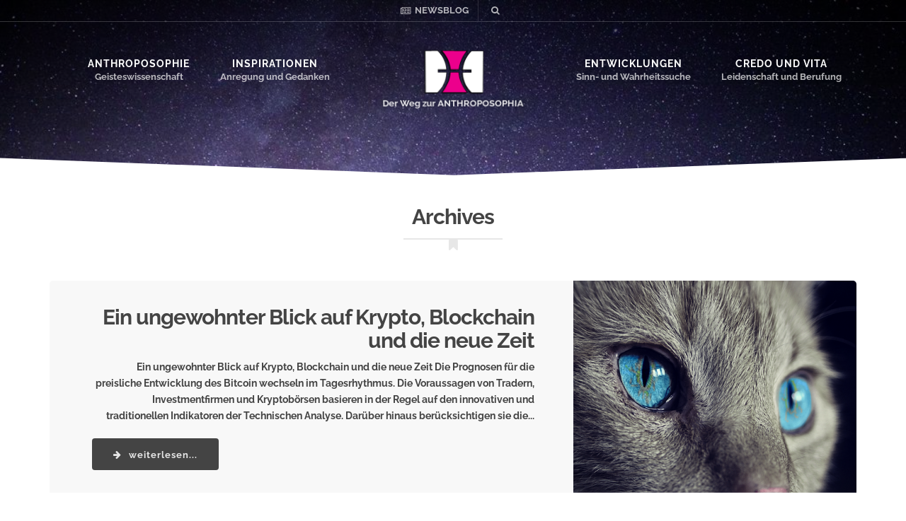

--- FILE ---
content_type: text/html; charset=UTF-8
request_url: https://www.hemzal.at/tag/kryptowaehrungen/
body_size: 12184
content:
<!DOCTYPE html> <html lang="de"> <head><link rel="preload" href="https://www.hemzal.at/wp-content/cache/borlabs_cache/1/js/f2ca89e0e79f8b540f6c90f4d469273ed026e06f_https.js" as="script">
<link rel="preload" href="https://www.hemzal.at/wp-content/cache/borlabs_cache/1/css/d04808c65acdc6669b00fbbc3f2a0606f049f489_https.css" as="style">
<link rel="stylesheet" href="https://www.hemzal.at/wp-content/cache/borlabs_cache/1/css/d04808c65acdc6669b00fbbc3f2a0606f049f489_https.css" type="text/css" media="all"> <meta charset="UTF-8"> <meta name="viewport" content="width=device-width, initial-scale=1.0"> <link rel="profile" href="http://gmpg.org/xfn/11"> <link rel="pingback" href="https://www.hemzal.at/xmlrpc.php"> <link rel="shortcut icon" type="image/png" href="//www.hemzal.at/wp-content/uploads/2022/05/favicon-32x32-1.png"> <!--[if lt IE 9]> <script src="https://www.hemzal.at/wp-content/themes/starry/js/html5shiv.js"></script> <script src="https://www.hemzal.at/wp-content/themes/starry/js/respond.min.js"></script> <![endif]--> <!--[if IE]> <style> 
    	.with-separation-top:before{top: 0px!important;} 
    	.with-separation-bottom:after{bottom: -30px!important;} 
    	</style> <![endif]--> <title>Kryptowährungen &#8211; Herbert Hemzal</title> <meta name='robots' content='max-image-preview:large' /> <link rel="alternate" type="application/rss+xml" title="Herbert Hemzal &raquo; Feed" href="https://www.hemzal.at/feed/" /> <link rel="alternate" type="application/rss+xml" title="Herbert Hemzal &raquo; Schlagwort-Feed zu Kryptowährungen" href="https://www.hemzal.at/tag/kryptowaehrungen/feed/" />  <style id='wp-img-auto-sizes-contain-inline-css' type='text/css'>
img:is([sizes=auto i],[sizes^="auto," i]){contain-intrinsic-size:3000px 1500px}
/*# sourceURL=wp-img-auto-sizes-contain-inline-css */
</style> <style id='wp-block-library-inline-css' type='text/css'>
:root{--wp-block-synced-color:#7a00df;--wp-block-synced-color--rgb:122,0,223;--wp-bound-block-color:var(--wp-block-synced-color);--wp-editor-canvas-background:#ddd;--wp-admin-theme-color:#007cba;--wp-admin-theme-color--rgb:0,124,186;--wp-admin-theme-color-darker-10:#006ba1;--wp-admin-theme-color-darker-10--rgb:0,107,160.5;--wp-admin-theme-color-darker-20:#005a87;--wp-admin-theme-color-darker-20--rgb:0,90,135;--wp-admin-border-width-focus:2px}@media (min-resolution:192dpi){:root{--wp-admin-border-width-focus:1.5px}}.wp-element-button{cursor:pointer}:root .has-very-light-gray-background-color{background-color:#eee}:root .has-very-dark-gray-background-color{background-color:#313131}:root .has-very-light-gray-color{color:#eee}:root .has-very-dark-gray-color{color:#313131}:root .has-vivid-green-cyan-to-vivid-cyan-blue-gradient-background{background:linear-gradient(135deg,#00d084,#0693e3)}:root .has-purple-crush-gradient-background{background:linear-gradient(135deg,#34e2e4,#4721fb 50%,#ab1dfe)}:root .has-hazy-dawn-gradient-background{background:linear-gradient(135deg,#faaca8,#dad0ec)}:root .has-subdued-olive-gradient-background{background:linear-gradient(135deg,#fafae1,#67a671)}:root .has-atomic-cream-gradient-background{background:linear-gradient(135deg,#fdd79a,#004a59)}:root .has-nightshade-gradient-background{background:linear-gradient(135deg,#330968,#31cdcf)}:root .has-midnight-gradient-background{background:linear-gradient(135deg,#020381,#2874fc)}:root{--wp--preset--font-size--normal:16px;--wp--preset--font-size--huge:42px}.has-regular-font-size{font-size:1em}.has-larger-font-size{font-size:2.625em}.has-normal-font-size{font-size:var(--wp--preset--font-size--normal)}.has-huge-font-size{font-size:var(--wp--preset--font-size--huge)}.has-text-align-center{text-align:center}.has-text-align-left{text-align:left}.has-text-align-right{text-align:right}.has-fit-text{white-space:nowrap!important}#end-resizable-editor-section{display:none}.aligncenter{clear:both}.items-justified-left{justify-content:flex-start}.items-justified-center{justify-content:center}.items-justified-right{justify-content:flex-end}.items-justified-space-between{justify-content:space-between}.screen-reader-text{border:0;clip-path:inset(50%);height:1px;margin:-1px;overflow:hidden;padding:0;position:absolute;width:1px;word-wrap:normal!important}.screen-reader-text:focus{background-color:#ddd;clip-path:none;color:#444;display:block;font-size:1em;height:auto;left:5px;line-height:normal;padding:15px 23px 14px;text-decoration:none;top:5px;width:auto;z-index:100000}html :where(.has-border-color){border-style:solid}html :where([style*=border-top-color]){border-top-style:solid}html :where([style*=border-right-color]){border-right-style:solid}html :where([style*=border-bottom-color]){border-bottom-style:solid}html :where([style*=border-left-color]){border-left-style:solid}html :where([style*=border-width]){border-style:solid}html :where([style*=border-top-width]){border-top-style:solid}html :where([style*=border-right-width]){border-right-style:solid}html :where([style*=border-bottom-width]){border-bottom-style:solid}html :where([style*=border-left-width]){border-left-style:solid}html :where(img[class*=wp-image-]){height:auto;max-width:100%}:where(figure){margin:0 0 1em}html :where(.is-position-sticky){--wp-admin--admin-bar--position-offset:var(--wp-admin--admin-bar--height,0px)}@media screen and (max-width:600px){html :where(.is-position-sticky){--wp-admin--admin-bar--position-offset:0px}}

/*# sourceURL=wp-block-library-inline-css */
</style><style id='global-styles-inline-css' type='text/css'>
:root{--wp--preset--aspect-ratio--square: 1;--wp--preset--aspect-ratio--4-3: 4/3;--wp--preset--aspect-ratio--3-4: 3/4;--wp--preset--aspect-ratio--3-2: 3/2;--wp--preset--aspect-ratio--2-3: 2/3;--wp--preset--aspect-ratio--16-9: 16/9;--wp--preset--aspect-ratio--9-16: 9/16;--wp--preset--color--black: #000000;--wp--preset--color--cyan-bluish-gray: #abb8c3;--wp--preset--color--white: #ffffff;--wp--preset--color--pale-pink: #f78da7;--wp--preset--color--vivid-red: #cf2e2e;--wp--preset--color--luminous-vivid-orange: #ff6900;--wp--preset--color--luminous-vivid-amber: #fcb900;--wp--preset--color--light-green-cyan: #7bdcb5;--wp--preset--color--vivid-green-cyan: #00d084;--wp--preset--color--pale-cyan-blue: #8ed1fc;--wp--preset--color--vivid-cyan-blue: #0693e3;--wp--preset--color--vivid-purple: #9b51e0;--wp--preset--gradient--vivid-cyan-blue-to-vivid-purple: linear-gradient(135deg,rgb(6,147,227) 0%,rgb(155,81,224) 100%);--wp--preset--gradient--light-green-cyan-to-vivid-green-cyan: linear-gradient(135deg,rgb(122,220,180) 0%,rgb(0,208,130) 100%);--wp--preset--gradient--luminous-vivid-amber-to-luminous-vivid-orange: linear-gradient(135deg,rgb(252,185,0) 0%,rgb(255,105,0) 100%);--wp--preset--gradient--luminous-vivid-orange-to-vivid-red: linear-gradient(135deg,rgb(255,105,0) 0%,rgb(207,46,46) 100%);--wp--preset--gradient--very-light-gray-to-cyan-bluish-gray: linear-gradient(135deg,rgb(238,238,238) 0%,rgb(169,184,195) 100%);--wp--preset--gradient--cool-to-warm-spectrum: linear-gradient(135deg,rgb(74,234,220) 0%,rgb(151,120,209) 20%,rgb(207,42,186) 40%,rgb(238,44,130) 60%,rgb(251,105,98) 80%,rgb(254,248,76) 100%);--wp--preset--gradient--blush-light-purple: linear-gradient(135deg,rgb(255,206,236) 0%,rgb(152,150,240) 100%);--wp--preset--gradient--blush-bordeaux: linear-gradient(135deg,rgb(254,205,165) 0%,rgb(254,45,45) 50%,rgb(107,0,62) 100%);--wp--preset--gradient--luminous-dusk: linear-gradient(135deg,rgb(255,203,112) 0%,rgb(199,81,192) 50%,rgb(65,88,208) 100%);--wp--preset--gradient--pale-ocean: linear-gradient(135deg,rgb(255,245,203) 0%,rgb(182,227,212) 50%,rgb(51,167,181) 100%);--wp--preset--gradient--electric-grass: linear-gradient(135deg,rgb(202,248,128) 0%,rgb(113,206,126) 100%);--wp--preset--gradient--midnight: linear-gradient(135deg,rgb(2,3,129) 0%,rgb(40,116,252) 100%);--wp--preset--font-size--small: 13px;--wp--preset--font-size--medium: 20px;--wp--preset--font-size--large: 36px;--wp--preset--font-size--x-large: 42px;--wp--preset--font-family--raleway-bold: raleway-bold;--wp--preset--spacing--20: 0.44rem;--wp--preset--spacing--30: 0.67rem;--wp--preset--spacing--40: 1rem;--wp--preset--spacing--50: 1.5rem;--wp--preset--spacing--60: 2.25rem;--wp--preset--spacing--70: 3.38rem;--wp--preset--spacing--80: 5.06rem;--wp--preset--shadow--natural: 6px 6px 9px rgba(0, 0, 0, 0.2);--wp--preset--shadow--deep: 12px 12px 50px rgba(0, 0, 0, 0.4);--wp--preset--shadow--sharp: 6px 6px 0px rgba(0, 0, 0, 0.2);--wp--preset--shadow--outlined: 6px 6px 0px -3px rgb(255, 255, 255), 6px 6px rgb(0, 0, 0);--wp--preset--shadow--crisp: 6px 6px 0px rgb(0, 0, 0);}:where(body) { margin: 0; }.wp-site-blocks > .alignleft { float: left; margin-right: 2em; }.wp-site-blocks > .alignright { float: right; margin-left: 2em; }.wp-site-blocks > .aligncenter { justify-content: center; margin-left: auto; margin-right: auto; }:where(.is-layout-flex){gap: 0.5em;}:where(.is-layout-grid){gap: 0.5em;}.is-layout-flow > .alignleft{float: left;margin-inline-start: 0;margin-inline-end: 2em;}.is-layout-flow > .alignright{float: right;margin-inline-start: 2em;margin-inline-end: 0;}.is-layout-flow > .aligncenter{margin-left: auto !important;margin-right: auto !important;}.is-layout-constrained > .alignleft{float: left;margin-inline-start: 0;margin-inline-end: 2em;}.is-layout-constrained > .alignright{float: right;margin-inline-start: 2em;margin-inline-end: 0;}.is-layout-constrained > .aligncenter{margin-left: auto !important;margin-right: auto !important;}.is-layout-constrained > :where(:not(.alignleft):not(.alignright):not(.alignfull)){margin-left: auto !important;margin-right: auto !important;}body .is-layout-flex{display: flex;}.is-layout-flex{flex-wrap: wrap;align-items: center;}.is-layout-flex > :is(*, div){margin: 0;}body .is-layout-grid{display: grid;}.is-layout-grid > :is(*, div){margin: 0;}body{padding-top: 0px;padding-right: 0px;padding-bottom: 0px;padding-left: 0px;}a:where(:not(.wp-element-button)){text-decoration: underline;}:root :where(.wp-element-button, .wp-block-button__link){background-color: #32373c;border-width: 0;color: #fff;font-family: inherit;font-size: inherit;font-style: inherit;font-weight: inherit;letter-spacing: inherit;line-height: inherit;padding-top: calc(0.667em + 2px);padding-right: calc(1.333em + 2px);padding-bottom: calc(0.667em + 2px);padding-left: calc(1.333em + 2px);text-decoration: none;text-transform: inherit;}.has-black-color{color: var(--wp--preset--color--black) !important;}.has-cyan-bluish-gray-color{color: var(--wp--preset--color--cyan-bluish-gray) !important;}.has-white-color{color: var(--wp--preset--color--white) !important;}.has-pale-pink-color{color: var(--wp--preset--color--pale-pink) !important;}.has-vivid-red-color{color: var(--wp--preset--color--vivid-red) !important;}.has-luminous-vivid-orange-color{color: var(--wp--preset--color--luminous-vivid-orange) !important;}.has-luminous-vivid-amber-color{color: var(--wp--preset--color--luminous-vivid-amber) !important;}.has-light-green-cyan-color{color: var(--wp--preset--color--light-green-cyan) !important;}.has-vivid-green-cyan-color{color: var(--wp--preset--color--vivid-green-cyan) !important;}.has-pale-cyan-blue-color{color: var(--wp--preset--color--pale-cyan-blue) !important;}.has-vivid-cyan-blue-color{color: var(--wp--preset--color--vivid-cyan-blue) !important;}.has-vivid-purple-color{color: var(--wp--preset--color--vivid-purple) !important;}.has-black-background-color{background-color: var(--wp--preset--color--black) !important;}.has-cyan-bluish-gray-background-color{background-color: var(--wp--preset--color--cyan-bluish-gray) !important;}.has-white-background-color{background-color: var(--wp--preset--color--white) !important;}.has-pale-pink-background-color{background-color: var(--wp--preset--color--pale-pink) !important;}.has-vivid-red-background-color{background-color: var(--wp--preset--color--vivid-red) !important;}.has-luminous-vivid-orange-background-color{background-color: var(--wp--preset--color--luminous-vivid-orange) !important;}.has-luminous-vivid-amber-background-color{background-color: var(--wp--preset--color--luminous-vivid-amber) !important;}.has-light-green-cyan-background-color{background-color: var(--wp--preset--color--light-green-cyan) !important;}.has-vivid-green-cyan-background-color{background-color: var(--wp--preset--color--vivid-green-cyan) !important;}.has-pale-cyan-blue-background-color{background-color: var(--wp--preset--color--pale-cyan-blue) !important;}.has-vivid-cyan-blue-background-color{background-color: var(--wp--preset--color--vivid-cyan-blue) !important;}.has-vivid-purple-background-color{background-color: var(--wp--preset--color--vivid-purple) !important;}.has-black-border-color{border-color: var(--wp--preset--color--black) !important;}.has-cyan-bluish-gray-border-color{border-color: var(--wp--preset--color--cyan-bluish-gray) !important;}.has-white-border-color{border-color: var(--wp--preset--color--white) !important;}.has-pale-pink-border-color{border-color: var(--wp--preset--color--pale-pink) !important;}.has-vivid-red-border-color{border-color: var(--wp--preset--color--vivid-red) !important;}.has-luminous-vivid-orange-border-color{border-color: var(--wp--preset--color--luminous-vivid-orange) !important;}.has-luminous-vivid-amber-border-color{border-color: var(--wp--preset--color--luminous-vivid-amber) !important;}.has-light-green-cyan-border-color{border-color: var(--wp--preset--color--light-green-cyan) !important;}.has-vivid-green-cyan-border-color{border-color: var(--wp--preset--color--vivid-green-cyan) !important;}.has-pale-cyan-blue-border-color{border-color: var(--wp--preset--color--pale-cyan-blue) !important;}.has-vivid-cyan-blue-border-color{border-color: var(--wp--preset--color--vivid-cyan-blue) !important;}.has-vivid-purple-border-color{border-color: var(--wp--preset--color--vivid-purple) !important;}.has-vivid-cyan-blue-to-vivid-purple-gradient-background{background: var(--wp--preset--gradient--vivid-cyan-blue-to-vivid-purple) !important;}.has-light-green-cyan-to-vivid-green-cyan-gradient-background{background: var(--wp--preset--gradient--light-green-cyan-to-vivid-green-cyan) !important;}.has-luminous-vivid-amber-to-luminous-vivid-orange-gradient-background{background: var(--wp--preset--gradient--luminous-vivid-amber-to-luminous-vivid-orange) !important;}.has-luminous-vivid-orange-to-vivid-red-gradient-background{background: var(--wp--preset--gradient--luminous-vivid-orange-to-vivid-red) !important;}.has-very-light-gray-to-cyan-bluish-gray-gradient-background{background: var(--wp--preset--gradient--very-light-gray-to-cyan-bluish-gray) !important;}.has-cool-to-warm-spectrum-gradient-background{background: var(--wp--preset--gradient--cool-to-warm-spectrum) !important;}.has-blush-light-purple-gradient-background{background: var(--wp--preset--gradient--blush-light-purple) !important;}.has-blush-bordeaux-gradient-background{background: var(--wp--preset--gradient--blush-bordeaux) !important;}.has-luminous-dusk-gradient-background{background: var(--wp--preset--gradient--luminous-dusk) !important;}.has-pale-ocean-gradient-background{background: var(--wp--preset--gradient--pale-ocean) !important;}.has-electric-grass-gradient-background{background: var(--wp--preset--gradient--electric-grass) !important;}.has-midnight-gradient-background{background: var(--wp--preset--gradient--midnight) !important;}.has-small-font-size{font-size: var(--wp--preset--font-size--small) !important;}.has-medium-font-size{font-size: var(--wp--preset--font-size--medium) !important;}.has-large-font-size{font-size: var(--wp--preset--font-size--large) !important;}.has-x-large-font-size{font-size: var(--wp--preset--font-size--x-large) !important;}.has-raleway-bold-font-family{font-family: var(--wp--preset--font-family--raleway-bold) !important;}
/*# sourceURL=global-styles-inline-css */
</style>                    <link rel="https://api.w.org/" href="https://www.hemzal.at/wp-json/" /><link rel="alternate" title="JSON" type="application/json" href="https://www.hemzal.at/wp-json/wp/v2/tags/55" /><link rel="EditURI" type="application/rsd+xml" title="RSD" href="https://www.hemzal.at/xmlrpc.php?rsd" /> <style type="text/css">a#logo-navigation{background-image: url("//www.hemzal.at/wp-content/uploads/2022/05/HH-Logo_Header.png");min-width: 90px;background-size: 90px;height: 66px;}#loader #loading-logo{background-image: url("//www.hemzal.at/wp-content/uploads/2022/05/HH-Logo.svg");min-width: 150px;background-size: 150px;height: 150px;}.pace .pace-activity {background: #444;}#navigation.navigation-fixed a#logo-navigation{background-image: url("//www.hemzal.at/wp-content/uploads/2022/05/HH-Logo_Header.png");min-width: 90px;background-size: 90px;height: 66px;}#footer{background-image: url("//www.hemzal.at/wp-content/uploads/2018/01/footer.png");background-repeat: repeat;background-size: 300px 300px;} @media (-webkit-min-device-pixel-ratio: 2), (min-resolution: 192dpi) { #footer{background-image: url("//www.hemzal.at/wp-content/uploads/2018/01/footer@2X.png");background-size: 300px 300px;}}#header{max-height: 250px;height: 250px;}#navigation{top: 70px;}#shade{z-index: 2;width: 100%;height: 100%;position: absolute;left: 0;top: 0;background: -moz-linear-gradient(top, rgba(0,0,0,0.7) 0%, rgba(255,255,255,0) 100%);background: -webkit-linear-gradient(top, rgba(0,0,0,0.7) 0%, rgba(255,255,255,0) 100%);background: -o-linear-gradient(top, rgba(0,0,0,0.7) 0%, rgba(255,255,255,0) 100%);background: -ms-linear-gradient(top, rgba(0,0,0,0.7) 0%, rgba(255,255,255,0) 100%);background: linear-gradient(to bottom, rgba(0,0,0,0.7) 0%, rgba(255,255,255,0) 100%);}#navigation ul li a, #navigation ul.sub-menu li a, #top-navigation ul.sub-menu li a, #header #navigation-mobile li a, #top-navigation ul{text-transform: uppercase;}#navigation ul li a{font-weight:800;font-size:14px;}#header, #header a,#header a#close-navigation-mobile:hover,#header #navigation-mobile li a:hover, #header #navigation-mobile li.current-menu-item a,#header #logo-navigation span,#header #ticker h4, #header #navigation ul li a:after{color: #fff;}#footer{color: #b4b4b4;}#footer a,#widgets .widget ul li.contact-address:before,#widgets .widget ul li.contact-phone:before{color: #e7e7e7;}#copyright{text-transform: uppercase;}body{background-color: #ffffff;}body{font-family: , helvetica, arial, sans-serif;color: #444;font-weight: 400;font-size: 14px;}.main-container .btn, #navigation ul.sub-menu li a{font-weight: 400;}.with-breaker span, .main-container blockquote,.main-container .welcome-message, .main-container ul.post-metadatas li, .comment-author, #logo-navigation span, #ticker h4, #navigation ul li a:after{font-family: , Georgia, serif;color: #b4b4b4;font-weight: 400;font-size: 14px;}.contact-box p, .milestone-box p, .milestone-box p,  .custom-section-text p, figure.effect-sadie p{font-family: , Georgia, serif;font-weight: 400;}.contact-box h2, .milestone-box h2, .milestone-box h1, .contact-box a.btn.btn-default, .wpcf7-form-control.wpcf7-submit{font-family: , helvetica, arial, sans-serif;}body, .main-container h2.blog-post-title a, #blog-container .blog-post-title a, #navigation.navigation-fixed ul li a,.main-container .welcome-message span, .main-container h4.faq-link a, .main-container ul.social-list li:hover a,.nav-tabs>li>a:hover, .skill:hover p, #partners-slider a,.main-container .widget a.btn.btn-default, #blog-container .flexslider a.blog-post-title, .parallax-section-container a.btn.btn-default,.fw-shortcode-calendar-wrapper .page-header h3,.btn-group button[data-calendar-nav*="today"],.btn-group button[data-calendar-nav],#cal-slide-content a.event-item{color: #444;}::-moz-selection{background: #444;}::selection{background: #444;}.main-container code, .main-container pre, .main-container .btn,.wpcf7-form-control.wpcf7-submit,#navigation ul.sub-menu li a:hover,#top-navigation ul.sub-menu li a:hover,.fw-shortcode-calendar.cal-context .cal-day-today,.cal-year-box [class*="span"]:hover, .cal-month-box [class*="cal-cell"]:hover{background: #444;}.main-container .widget a.btn.btn-default{border: 1px solid #444;}.main-container h2.blog-post-title a:hover, .main-container .blog-grid ul.post-metadatas,
		.single-post ul.post-metadatas, .comment-author, .comment-list .children li:before,
		#blog-container .blog-post-title a:hover, #blog-container .blog-button .btn.btn-default,
		#blog-container ul.post-metadatas, #navigation.navigation-fixed ul.sub-menu li a,
		#navigation.navigation-fixed ul li.current-menu-item a,#navigation.navigation-fixed ul li a:hover,
		.with-breaker span, .main-container a, .main-container blockquote, .main-container blockquote:before,
		.main-container .icon, .main-container .welcome-message, .main-container h4.faq-link.faq-active a,
		.skill:hover h4, .skill p, .main-container .fw-iconbox .fw-iconbox-image{color: #b4b4b4;}.widget a.btn.btn-default:hover{color: #b4b4b4!important;}#blog-container .blog-button .btn.btn-default, .widget a.btn.btn-default{border-color: #b4b4b4;}#blog-container .blog-button a.btn.btn-default:hover{background: #b4b4b4;}.main-container h1,.main-container h2,.main-container h3,.main-container h4,
		.main-container thead th,.nav-tabs>li>a, .portfolio-container figure figcaption{font-weight:800;letter-spacing: -1px;}.widget a.btn.btn-default,.main-container .btn,.widget h4, .wpcf7-form-control.wpcf7-submit, .breadcrumbs, #contact-form label,#comment-form label,#ticker-text ul li{}.comment-list li:before, #ticker-text ul li, .main-container .dropcap{font-weight:800;} .main-container p{line-height: 1.7em;}.pace .pace-activity,.pace{display: none !important;}#navigation{position: fixed !important}.main-container hr, .main-container hr.align-left,.main-container h4.faq-link{border-color: #e7e7e7;}.nav-tabs>li.active>a,.nav-tabs>li.active>a:hover,.nav-tabs>li.active>a:focus{border-bottom-color: #e7e7e7; }.nav-tabs>li.active>a:after,.nav-tabs>li.active>a:hover:after,.nav-tabs>li.active>a:focus:after{border-color: transparent transparent #e7e7e7 transparent;}#ticker h4, .with-breaker:after, .main-container pre, .main-container .btn, .wpcf7-form-control.wpcf7-submit{color: #e7e7e7;}.with-breaker:before{background: #e7e7e7;}#navigation-mobile, #navigation ul.sub-menu li a,#top-navigation ul.sub-menu li a, .mega-menu{background-color: #313131;}#navigation ul.sub-menu li a,#top-navigation ul.sub-menu li a,#header a#close-navigation-mobile,#header #navigation-mobile li a{color: #e7e7e7;}.main-container .welcome-message, figure.effect-sadie h4,.main-container h2.blog-post-title a, #blog-container .blog-post-title h2,.widget h4, .widget h1{font-weight: 300;}.breadcrumbs{
	display:none;
}
</style><style class='wp-fonts-local' type='text/css'>
@font-face{font-family:raleway-bold;font-style:normal;font-weight:400;font-display:fallback;src:url('https://www.hemzal.at/wp-content/uploads/useanyfont/7250Raleway-Bold.woff2') format('woff2');}
</style> <style type="text/css" id="wp-custom-css">
			.fa-caret-up:before {
    content: "\0025B3"
}
.ads-dropcap {
    color: #444;
    display: block;
    float: left;
    font-size: 45px;
    line-height: 1.0em;
    font-weight: 700;
    margin: 0 10px 0 0
}
.skill h4 i, .skill p{
	color: #000;
}
/*POSTMETADATAS*/
.main-container ul.post-metadatas{
	padding-left: 0;
	list-style-type: none;
	margin-top: 0;
	line-height: 20px;
	display: none;
}
div.blog-next-page.center.animate-me.fadeInUp.animated{display:none;}
p {
    margin: 0 0 10px;
	margin-left: 10px;}
.main-container
img {
    max-width: 100%;
    margin-left: 10px
}
.pea_cook_wrapper
p {
    bottom: 30px;
    font-family: "helvetica neue", helvetica, arial, sans-serif;
    font-size: 18px;
    margin: 0;
    font-weight: bold
}
.grecaptcha-badge { visibility: hidden; }
#logo-navigation span {
opacity: .9;
position: absolute;
font-size: .9em;
bottom: -20px;
display: block;
text-shadow: 0px 0px 4px rgba(0,0,0,.5);
width: 100%;
}
.contact-box h2, .milestone-box h2, .milestone-box h1, .contact-box a.btn.btn-default, .wpcf7-form-control.wpcf7-submit {
    font-family: "helvetica neue", helvetica, arial, sans-serif;
}
.contact-box p, .milestone-box p, .milestone-box p, .custom-section-text p, figure.effect-sadie p {
    font-family:"helvetica neue", helvetica, arial, sans-serif;
    font-weight: 400;
}
.single-post .blog-content {
padding-top: 40px;
padding-bottom: 40px;
}
.pld-post-meta {
padding: 5px 0;
display: none;
text-transform: uppercase;
color: #666;
font-size: 12px;
position: relative;
}

		</style>  </head> <body class="archive tag tag-kryptowaehrungen tag-55 wp-theme-starry wide group-blog masthead-fixed list-view full-width"> <div id="page"> <header id="header" class="small with-separation-bottom"> <canvas id="header-canvas"></canvas> <div id="top-navigation"> <ul class="animate-me fadeInDown" data-wow-duration="1.2s"> <li id="menu-item-4666" class="menu-item menu-item-type-post_type menu-item-object-page menu-item-has-icon menu-item-4666"><a href="https://www.hemzal.at/news/" class="fa-newspaper-o" >Newsblog</a></li> <li class="menu-item"> <div id="search-container" class="animate-me fadeInDown"> <form role="search" method="get" action="https://www.hemzal.at/" > <input type="text" value="" name="s" id="s" placeholder="suchen..."/> <input type="hidden" name="searchsubmit" id="searchsubmit" value="true" /> <button type="submit" name="searchsubmit"><i class="fa fa-search"></i></button> </form> </div> <a href="#" id="search-toggle"><i class="fa"></i></a> </li> </ul> </div> <nav id="navigation-mobile"></nav> <nav id="navigation"> <a href="#" id="show-mobile-menu"><i class="fa fa-bars"></i></a> <a href="#" id="close-navigation-mobile"><i class="fa fa-long-arrow-left"></i></a> <ul id="left-navigation" class="animate-me fadeInLeftBig"><li id="menu-item-4770" class="menu-item menu-item-type-post_type menu-item-object-page menu-item-has-description menu-item-4770"><a data-description="Geisteswissenschaft" href="https://www.hemzal.at/anthroposophie/" >Anthroposophie</a></li> <li id="menu-item-4771" class="menu-item menu-item-type-post_type menu-item-object-page menu-item-has-description menu-item-4771"><a data-description="Anregung und Gedanken" href="https://www.hemzal.at/inspirationen/" >Inspirationen</a></li> </ul> <div class="animate-me flipInX" data-wow-duration="3s"> <a href="https://www.hemzal.at/" id="logo-navigation"> <span>Der Weg zur ANTHROPOSOPHIA</span> </a> </div> <ul id="right-navigation" class="animate-me fadeInRightBig"><li id="menu-item-4864" class="menu-item menu-item-type-post_type menu-item-object-page menu-item-has-description menu-item-4864"><a data-description="Sinn- und Wahrheitssuche" href="https://www.hemzal.at/entwicklungen/" >Entwicklungen</a></li> <li id="menu-item-4772" class="menu-item menu-item-type-post_type menu-item-object-page menu-item-has-description menu-item-4772"><a data-description="Leidenschaft und Berufung" href="https://www.hemzal.at/credo/" >Credo und Vita</a></li> </ul> </nav> <div id="shade"></div> <div class="flexslider" id="header-slider"><ul class="slides"><li><img src="//www.hemzal.at/wp-content/uploads/2017/10/poster.jpg" alt="SLider Image"></li></ul></div> </header> <div class="main-container"> <div class="container"> <h2 class="with-breaker animate-me fadeInUp"> Archives </h2> <div class="breadcrumbs"> <span class="first-item"> <a href="https://www.hemzal.at/">Homepage</a></span> <span class="separator">></span> <span class="last-item">Kryptowährungen</span> </div> <ul class="blog-grid"> <li id="post-4484" class="blog-post post-4484 post type-post status-publish format-standard has-post-thumbnail hentry category-allgemein category-artikel category-blog category-inspiration category-inspiration-anregungen-und-gedanken category-news tag-astrologie tag-bitcoin tag-blockchain tag-entwicklung tag-hoffnung tag-kosmosophia tag-kryptowaehrungen tag-kultur tag-zukunft"> <div class="blog-thumbnail"> <a href="https://www.hemzal.at/ein-ungewohnter-blick-auf-krypto-blockchain-und-die-neue-zeit/"> <img width="640" height="402" src="https://www.hemzal.at/wp-content/uploads/2020/08/cat-1285634_640.png" class="attachment-post-thumbnail size-post-thumbnail wp-post-image" alt="" decoding="async" fetchpriority="high" srcset="https://www.hemzal.at/wp-content/uploads/2020/08/cat-1285634_640.png 640w, https://www.hemzal.at/wp-content/uploads/2020/08/cat-1285634_640-300x188.png 300w" sizes="(max-width: 640px) 100vw, 640px" /> </a> </div> <div class="blog-content"> <h2 class="blog-post-title" ><a href="https://www.hemzal.at/ein-ungewohnter-blick-auf-krypto-blockchain-und-die-neue-zeit/" rel="bookmark">Ein ungewohnter Blick auf Krypto, Blockchain und die neue Zeit</a></h2> <ul class="post-metadatas list-inline"> <li><i class="fa fa-clock-o"></i> August 24, 2020</li> <li><i class="fa fa-comments-o"></i> <a href="https://www.hemzal.at/ein-ungewohnter-blick-auf-krypto-blockchain-und-die-neue-zeit/#respond">0</a></li> <li><i class="fa fa-thumb-tack"></i> <a href="https://www.hemzal.at/category/allgemein/" rel="category tag">Allgemein</a>, <a href="https://www.hemzal.at/category/artikel/" rel="category tag">Artikel</a>, <a href="https://www.hemzal.at/category/blog/" rel="category tag">Blog</a>, <a href="https://www.hemzal.at/category/inspiration/" rel="category tag">Inspiration</a>, <a href="https://www.hemzal.at/category/inspiration-anregungen-und-gedanken/" rel="category tag">Inspiration, Anregungen und Gedanken</a>, <a href="https://www.hemzal.at/category/news/" rel="category tag">News</a></li><li class="meta-tags"><i class="fa fa-tags"></i> <a href="https://www.hemzal.at/tag/astrologie/" rel="tag">Astrologie</a>, <a href="https://www.hemzal.at/tag/bitcoin/" rel="tag">BItcoin</a>, <a href="https://www.hemzal.at/tag/blockchain/" rel="tag">Blockchain</a>, <a href="https://www.hemzal.at/tag/entwicklung/" rel="tag">Entwicklung</a>, <a href="https://www.hemzal.at/tag/hoffnung/" rel="tag">Hoffnung</a>, <a href="https://www.hemzal.at/tag/kosmosophia/" rel="tag">Kosmosophia</a>, <a href="https://www.hemzal.at/tag/kryptowaehrungen/" rel="tag">Kryptowährungen</a>, <a href="https://www.hemzal.at/tag/kultur/" rel="tag">Kultur</a>, <a href="https://www.hemzal.at/tag/zukunft/" rel="tag">Zukunft</a></li> </ul> <p class="blog-sum-up"> Ein ungewohnter Blick auf Krypto, Blockchain und die neue Zeit Die Prognosen für die preisliche Entwicklung des Bitcoin wechseln im Tagesrhythmus. Die Voraussagen von Tradern, Investmentfirmen und Kryptobörsen basieren in der Regel auf den innovativen und traditionellen Indikatoren der Technischen Analyse. Darüber hinaus berücksichtigen sie die... </p> <div class="blog-button"> <a href="https://www.hemzal.at/ein-ungewohnter-blick-auf-krypto-blockchain-und-die-neue-zeit/" class="btn btn-default"><i class="fa fa-arrow-right"></i> weiterlesen...</a> </div> </div> </li> </ul> <div class="blog-next-page center animate-me zoomIn"> </div> </div> <section class="contact-container with-separation-bottom with-separation-top"><div class="contact-boxes"><div class="contact-box animate-me zoomIn fa fa-heart-o TAGESGEDANKE"><style type = "text/css" scoped>.TAGESGEDANKE{background-color: #cc0000;} .TAGESGEDANKE a.btn.btn-default:hover{ color: #cc0000;}</style><h2>TAGESGEDANKE</h2><p>Beginne jeden Tag mit einem inspirierenden, gehaltvollen und anregenden Gedanken. Omraam Mikhael Aivahov führt Dich durch das ganze Jahr und hilft Dir, Dich mit der geistigen Welt zu verbinden.</p><a href="https://prosveta.de/tagesgedanken/" class="btn btn-default" target="_blank"><i class="fa fa-heart-o"></i> Leben &amp; Inspiration </a></div><div class="contact-box animate-me zoomIn fa fa-skyatlas ERKENNTNIS"><style type = "text/css" scoped>.ERKENNTNIS{background-color: #3d8d0c;} .ERKENNTNIS a.btn.btn-default:hover{ color: #3d8d0c;}</style><h2>ERKENNTNIS</h2><p>Es erfüllt mich großer Dankbarkeit, einen wertvollen Beitrag zur individuellen Entwicklung vieler Menschen geleistet zu haben. Mein Fokus lag dabei immer auf Inspiration, Anschaulichkeit und Umsetzung.</p><a href="#" class="btn btn-default" target="_blank"><i class="fa fa-skyatlas"></i> Klar &amp; Verständlich</a></div><div class="contact-box animate-me zoomIn fa fa-star-o KOSMOSOPHIA"><style type = "text/css" scoped>.KOSMOSOPHIA{background-color: #ffb92d;} .KOSMOSOPHIA a.btn.btn-default:hover{ color: #ffb92d;}</style><h2>KOSMOSOPHIA</h2><p>Der Kosmos ist die einzig wahre und weise Führung zur Orientierung im Leben. Er offenbart uns das höchste unseres Seins. Die Liebe ist die moralische Sonne der Welt. Und der Mensch ist am Weg zu Gott!</p><a href="#" class="btn btn-default" target="_blank"><i class="fa fa-star-o"></i> Weisheit &amp; Wahrheit</a></div><div class="contact-box animate-me zoomIn fa fa-circle-o ZEITGEMSS"><style type = "text/css" scoped>.ZEITGEMSS{background-color: #2b2f83;} .ZEITGEMSS a.btn.btn-default:hover{ color: #2b2f83;}</style><h2>ZEITGEMÄSS</h2><p>Die heutige Zeit bietet uns wertvolle Hilfen und Werkzeuge um die Zyklen- und Rhythmen des gestirnten Sternenhimmels und der Planeten rasch und leicht zu erfassen. Damit ist die irdisch lebendige Verbindung mit dem Himmel für jeden von uns individuell möglich.</p><a href="#" class="btn btn-default" target="_blank"><i class="fa fa-circle-o"></i> Freiheit &amp; Individualität </a></div></div></section> </div> </div> <footer id="footer" class="with-separation-top"> <aside id="widgets" class="container"> <div class="row"> <div id="custom_html-2" class="widget_text widget col-md-4 widget_custom_html animate-me fadeIn"><h4 class="widget-title">ANTHROPOSOPHIA &#8211;  Mein weiterer Weg </h4><div class="textwidget custom-html-widget"><img src="/wp-content/uploads/2025/07/Bild01_Internet-2025.jpg" alt="herbert Hemzal" width="181" height="200" style="border-radius: 18px 18px 18px 18px; -moz-border-radius: 18px 18px 18px 18px; -webkit-border-radius: 18px 18px 18px 18px; border: 0px solid #000000; !important"> <p> </p> <p> Herbert Hemzal<br> (über die KOSMOSOPHIA <br>am Weg zur ANTHROPOSOPHIA) </p></div></div><div id="nav_menu-2" class="widget col-md-4 widget_nav_menu animate-me fadeIn"><h4 class="widget-title">Navigation</h4><div class="menu-footer-container"><ul id="menu-footer" class="menu"><li id="menu-item-4641" class="menu-item menu-item-type-post_type menu-item-object-page menu-item-home menu-item-4641"><a href="https://www.hemzal.at/">Home</a></li> <li id="menu-item-4720" class="menu-item menu-item-type-post_type menu-item-object-page menu-item-4720"><a href="https://www.hemzal.at/anthroposophie/">Anthroposophie</a></li> <li id="menu-item-4725" class="menu-item menu-item-type-post_type menu-item-object-page menu-item-4725"><a href="https://www.hemzal.at/inspirationen/">Inspirationen</a></li> <li id="menu-item-4877" class="menu-item menu-item-type-post_type menu-item-object-page menu-item-4877"><a href="https://www.hemzal.at/entwicklungen/">Entwicklungen</a></li> <li id="menu-item-4643" class="menu-item menu-item-type-post_type menu-item-object-page menu-item-4643"><a href="https://www.hemzal.at/credo/">Credo und Vita</a></li> <li id="menu-item-4644" class="menu-item menu-item-type-post_type menu-item-object-page menu-item-4644"><a href="https://www.hemzal.at/datenschutz/">Datenschutz</a></li> <li id="menu-item-4645" class="menu-item menu-item-type-post_type menu-item-object-page menu-item-4645"><a href="https://www.hemzal.at/impressum/">Impressum</a></li> </ul></div></div> <div id="mailpoet_form-4" class="widget col-md-4 widget_mailpoet_form animate-me fadeIn"> <h4 class="widget-title">Abonnieren Sie meinen Newsletter</h4> <div class=" mailpoet_form_popup_overlay "></div> <div id="mailpoet_form_2" class=" mailpoet_form mailpoet_form_widget mailpoet_form_position_ mailpoet_form_animation_ " > <style type="text/css">
     #mailpoet_form_2 .mailpoet_form {  }
#mailpoet_form_2 form { margin-bottom: 0; }
#mailpoet_form_2 p.mailpoet_form_paragraph { margin-bottom: 10px; }
#mailpoet_form_2 .mailpoet_column_with_background { padding: 10px; }
#mailpoet_form_2 .mailpoet_form_column:not(:first-child) { margin-left: 20px; }
#mailpoet_form_2 .mailpoet_paragraph { line-height: 20px; margin-bottom: 20px; }
#mailpoet_form_2 .mailpoet_segment_label, #mailpoet_form_2 .mailpoet_text_label, #mailpoet_form_2 .mailpoet_textarea_label, #mailpoet_form_2 .mailpoet_select_label, #mailpoet_form_2 .mailpoet_radio_label, #mailpoet_form_2 .mailpoet_checkbox_label, #mailpoet_form_2 .mailpoet_list_label, #mailpoet_form_2 .mailpoet_date_label { display: block; font-weight: normal; }
#mailpoet_form_2 .mailpoet_text, #mailpoet_form_2 .mailpoet_textarea, #mailpoet_form_2 .mailpoet_select, #mailpoet_form_2 .mailpoet_date_month, #mailpoet_form_2 .mailpoet_date_day, #mailpoet_form_2 .mailpoet_date_year, #mailpoet_form_2 .mailpoet_date { display: block; }
#mailpoet_form_2 .mailpoet_text, #mailpoet_form_2 .mailpoet_textarea { width: 200px; }
#mailpoet_form_2 .mailpoet_checkbox {  }
#mailpoet_form_2 .mailpoet_submit {  }
#mailpoet_form_2 .mailpoet_divider {  }
#mailpoet_form_2 .mailpoet_message {  }
#mailpoet_form_2 .mailpoet_form_loading { width: 30px; text-align: center; line-height: normal; }
#mailpoet_form_2 .mailpoet_form_loading > span { width: 5px; height: 5px; background-color: #5b5b5b; }#mailpoet_form_2{border-radius: 0px;text-align: left;}#mailpoet_form_2 form.mailpoet_form {padding: 10px;}#mailpoet_form_2{width: 100%;}#mailpoet_form_2 .mailpoet_message {margin: 0; padding: 0 20px;}
        #mailpoet_form_2 .mailpoet_validate_success {color: #00d084}
        #mailpoet_form_2 input.parsley-success {color: #00d084}
        #mailpoet_form_2 select.parsley-success {color: #00d084}
        #mailpoet_form_2 textarea.parsley-success {color: #00d084}
      
        #mailpoet_form_2 .mailpoet_validate_error {color: #cf2e2e}
        #mailpoet_form_2 input.parsley-error {color: #cf2e2e}
        #mailpoet_form_2 select.parsley-error {color: #cf2e2e}
        #mailpoet_form_2 textarea.textarea.parsley-error {color: #cf2e2e}
        #mailpoet_form_2 .parsley-errors-list {color: #cf2e2e}
        #mailpoet_form_2 .parsley-required {color: #cf2e2e}
        #mailpoet_form_2 .parsley-custom-error-message {color: #cf2e2e}
      #mailpoet_form_2 .mailpoet_paragraph.last {margin-bottom: 0} @media (max-width: 500px) {#mailpoet_form_2 {background-image: none;}} @media (min-width: 500px) {#mailpoet_form_2 .last .mailpoet_paragraph:last-child {margin-bottom: 0}}  @media (max-width: 500px) {#mailpoet_form_2 .mailpoet_form_column:last-child .mailpoet_paragraph:last-child {margin-bottom: 0}} 
    </style> <form target="_self" method="post" action="https://www.hemzal.at/wp-admin/admin-post.php?action=mailpoet_subscription_form" class="mailpoet_form mailpoet_form_form mailpoet_form_widget" novalidate data-delay="" data-exit-intent-enabled="" data-font-family="" data-cookie-expiration-time="" > <input type="hidden" name="data[form_id]" value="2" /> <input type="hidden" name="token" value="f089188478" /> <input type="hidden" name="api_version" value="v1" /> <input type="hidden" name="endpoint" value="subscribers" /> <input type="hidden" name="mailpoet_method" value="subscribe" /> <label class="mailpoet_hp_email_label" style="display: none !important;">Bitte dieses Feld leer lassen<input type="email" name="data[email]"/></label><div class="mailpoet_paragraph "><style>input[name="data[form_field_N2JlNDRmZmViMTQwX2VtYWls]"]::placeholder{color:#000000;opacity: 1;}</style><input type="email" autocomplete="email" class="mailpoet_text" id="form_email_2" name="data[form_field_N2JlNDRmZmViMTQwX2VtYWls]" title="E-Mail-Adresse" value="" style="width:100%;box-sizing:border-box;background-color:#f1f1f1;border-style:solid;border-radius:0px !important;border-width:0px;border-color:#ffffff;padding:15px;margin: 0 auto 0 0;font-family:&#039;Montserrat&#039;;font-size:15px;line-height:1.5;height:auto;color:#000000;" data-automation-id="form_email" placeholder="E-Mail-Adresse *" aria-label="E-Mail-Adresse *" data-parsley-errors-container=".mailpoet_error_dnuqd" data-parsley-required="true" required aria-required="true" data-parsley-minlength="6" data-parsley-maxlength="150" data-parsley-type-message="Dieser Wert sollte eine gültige E-Mail-Adresse sein." data-parsley-required-message="Dieses Feld wird benötigt."/><span class="mailpoet_error_dnuqd"></span></div> <div class="mailpoet_paragraph "><input type="submit" class="mailpoet_submit" value="jetzt anmelden" data-automation-id="subscribe-submit-button" data-font-family='Montserrat' style="width:100%;box-sizing:border-box;background-color:#1d1dac;border-style:solid;border-radius:0px !important;border-width:2px;border-color:#ffffff;padding:15px;margin: 0 auto 0 0;font-family:&#039;Montserrat&#039;;font-size:15px;line-height:1.5;height:auto;color:#ffffff;font-weight:bold;" /><span class="mailpoet_form_loading"><span class="mailpoet_bounce1"></span><span class="mailpoet_bounce2"></span><span class="mailpoet_bounce3"></span></span></div> <p class="mailpoet_form_paragraph mailpoet-has-font-size" style="text-align: center; font-size: 13px; line-height: 1.5"><em>Wir senden keinen Spam! Erfahre mehr in unserer <a href="#">Datenschutzerklärung</a>.</em></p> <div class="mailpoet_message"> <p class="mailpoet_validate_success" style="display:none;" >Prüfen Sie ihren Posteingang oder Spam-Ordner, um Ihr Abonnement zu bestätigen. </p> <p class="mailpoet_validate_error" style="display:none;" > </p> </div> </form> </div> </div> </div> </aside> <div id="copyright" class="animate-me fadeInUp"> <div class="container"> <p><p> All Rights Reserved. Powered by <a href="/impressum/">Herbert Hemzal</a>.</p></p> </div> </div> </footer> <a href="#header" id="scroll-top" class="fadeInRight animate-me"><i class="fa fa-angle-double-up"></i></a> </div> <script type="speculationrules">
{"prefetch":[{"source":"document","where":{"and":[{"href_matches":"/*"},{"not":{"href_matches":["/wp-*.php","/wp-admin/*","/wp-content/uploads/*","/wp-content/*","/wp-content/plugins/*","/wp-content/themes/starry/*","/*\\?(.+)"]}},{"not":{"selector_matches":"a[rel~=\"nofollow\"]"}},{"not":{"selector_matches":".no-prefetch, .no-prefetch a"}}]},"eagerness":"conservative"}]}
</script>       <script type="text/javascript" src="https://www.hemzal.at/wp-content/cache/borlabs_cache/1/js/f2ca89e0e79f8b540f6c90f4d469273ed026e06f_https.js"></script></body> </html>
<!--
Cached page generated by Borlabs Cache - more information https://borlabs.io/
Time to create cache: 0.706707 sec
Time to load cache: 0.18855405
Cache file created on: 2026-01-30T15:13:06+00:00
Current time: 2026-01-31T02:38:20+00:00
-->